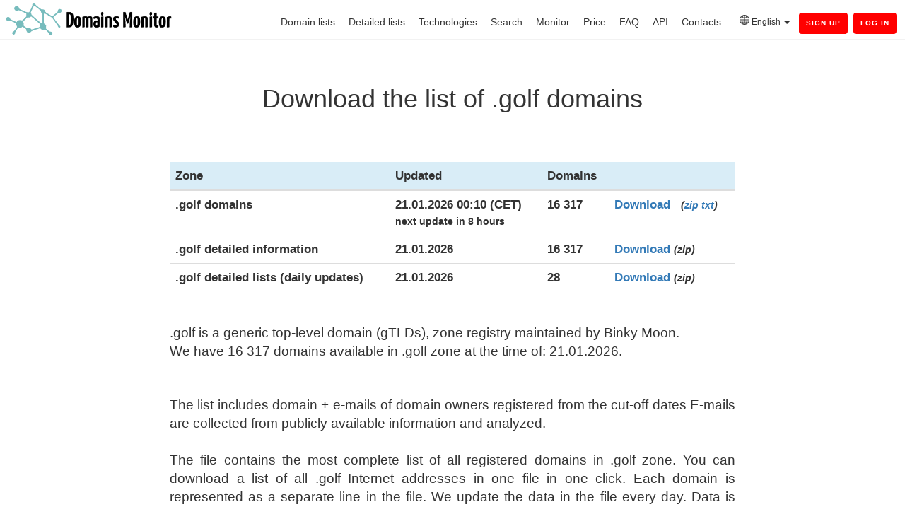

--- FILE ---
content_type: text/html; charset=utf-8
request_url: https://domains-monitor.com/zone/golf/
body_size: 5430
content:
<!DOCTYPE html>
<!--[if lt IE 7]> <html class="no-js lt-ie9 lt-ie8 lt-ie7" lang="en" > <![endif]-->
<!--[if IE 7]>    <html class="no-js lt-ie9 lt-ie8" lang="en" >        <![endif]-->
<!--[if IE 8]>    <html class="no-js lt-ie9" lang="en" >               <![endif]-->
<!--[if gt IE 8]><!-->
<html class="no-js"  lang="en"><head>
<meta http-equiv="content-type" content="text/html; charset=UTF-8">
    <meta charset="utf-8">
    <meta http-equiv="X-UA-Compatible" content="IE=edge,chrome=1">
    <meta name="author" content="DomainsMonitor">
    <meta name="description" content="Download up-to-date list of all .golf registered domains. We provide most complied list of domains from .golf generic top-level domain (gTLDs) zone maintained by Binky Moon. Single file with all data or automated access thru API.">
    <title>Download list of .golf domains</title>
    <link rel="shortcut icon" href="/img/ico.png">
	<link href="/img/ico.png" rel="shortcut icon" type="image/x-icon" />
    <link rel="manifest" href="/manifest.json" />
    <link rel="stylesheet" href="/css/style.css?=211">
    <link rel="apple-touch-icon" href="/img/ico.png"> 
	<link rel="canonical" href="https://domains-monitor.com/zone/golf/">
	<link rel="alternate" hreflang="x-default" href="https://domains-monitor.com/zone/golf/"><link rel="alternate" hreflang="ar" href="https://domains-monitor.com/ar/zone/golf/"><link rel="alternate" hreflang="de" href="https://domains-monitor.com/de/zone/golf/"><link rel="alternate" hreflang="es" href="https://domains-monitor.com/es/zone/golf/"><link rel="alternate" hreflang="fr" href="https://domains-monitor.com/fr/zone/golf/"><link rel="alternate" hreflang="ru" href="https://domains-monitor.com/ru/zone/golf/"><link rel="alternate" hreflang="jp" href="https://domains-monitor.com/jp/zone/golf/"><link rel="alternate" hreflang="he" href="https://domains-monitor.com/il/zone/golf/"><link rel="alternate" hreflang="hi" href="https://domains-monitor.com/in/zone/golf/"><link rel="alternate" hreflang="ko" href="https://domains-monitor.com/kr/zone/golf/"><link rel="alternate" hreflang="pt" href="https://domains-monitor.com/pt/zone/golf/"><link rel="alternate" hreflang="ua" href="https://domains-monitor.com/ua/zone/golf/"><link rel="alternate" hreflang="zh_CN" href="https://domains-monitor.com/cn/zone/golf/"><link rel="alternate" hreflang="zh_TW" href="https://domains-monitor.com/ct/zone/golf/"><link rel="alternate" hreflang="tr" href="https://domains-monitor.com/tr/zone/golf/"><link rel="alternate" hreflang="pl" href="https://domains-monitor.com/pl/zone/golf/"><link rel="alternate" hreflang="nl" href="https://domains-monitor.com/nl/zone/golf/"><link rel="alternate" hreflang="it" href="https://domains-monitor.com/it/zone/golf/"><link rel="alternate" hreflang="ur" href="https://domains-monitor.com/ur/zone/golf/"><link rel="alternate" hreflang="bn" href="https://domains-monitor.com/bn/zone/golf/"><link rel="alternate" hreflang="id" href="https://domains-monitor.com/id/zone/golf/"><link rel="alternate" hreflang="ta" href="https://domains-monitor.com/ta/zone/golf/"><link rel="alternate" hreflang="fa" href="https://domains-monitor.com/fa/zone/golf/"><link rel="alternate" hreflang="pt-BR" href="https://domains-monitor.com/br/zone/golf/"><link rel="alternate" hreflang="cs" href="https://domains-monitor.com/cz/zone/golf/"><link rel="alternate" hreflang="hu" href="https://domains-monitor.com/hu/zone/golf/"><link rel="alternate" hreflang="jv" href="https://domains-monitor.com/jv/zone/golf/"><link rel="alternate" hreflang="km" href="https://domains-monitor.com/km/zone/golf/">	<meta name="theme-color" content="#f9f9f9">
	<meta property="og:type" content="website" />
	<meta property="og:url" content="https://domains-monitor.com/zone/golf/" />
	<meta property="og:image" content="https://domains-monitor.com/img/logo.png" />
    <meta property="og:description" content="Download up-to-date list of all .golf registered domains. We provide most complied list of domains from .golf generic top-level domain (gTLDs) zone maintained by Binky Moon. Single file with all data or automated access thru API.">
    <meta property="og:title" content="Download list of .golf domains">
    <meta name="twitter:description" content="Download up-to-date list of all .golf registered domains. We provide most complied list of domains from .golf generic top-level domain (gTLDs) zone maintained by Binky Moon. Single file with all data or automated access thru API.">
    <meta name="twitter:title" content="Download list of .golf domains">
	<meta name="viewport" content="width=device-width, initial-scale=1">
</head>
<body class="site-page one-column home   hs-content-id-3670843660 hs-site-page page " style="">
<div class="header-container-wrapper">
<div class="header-container container-fluid" >
<div class="row-fluid-wrapper row-depth-1 row-number-1 ">
<div class="row-fluid ">
<div class="span12 widget-span widget-type-global_group " style="" data-widget-type="global_group" data-x="0" data-w="12">
<div class="" ><div class="row-fluid-wrapper row-depth-1 row-number-1 ">
<div class="row-fluid ">
<div class="span12 widget-span widget-type-cell " style="" data-widget-type="cell" data-x="0" data-w="12">
<div class="row-fluid-wrapper row-depth-1 row-number-2 ">
<div class="row-fluid ">
<div class="span12 widget-span widget-type-cell page-center" style="" data-widget-type="cell" data-x="0" data-w="12">

<div class="row-fluid-wrapper row-depth-1 row-number-3 ">
<div class="row-fluid ">

	<div class="span3 widget-span widget-type-global_widget custom_logo" style="position:absolute;padding-top:0px;margin-top:-3px;max-width:20%" data-widget-type="global_widget" data-x="0" data-w="3">
		<div class="cell-wrapper layout-widget-wrapper" id='lgwrp'>
		<span id="hs_cos_wrapper_logo" class="hs_cos_wrapper hs_cos_wrapper_widget hs_cos_wrapper_type_rich_text" style="" data-hs-cos-general-type="widget" data-hs-cos-type="rich_text" data-global-widget-id="3468559799"><a href="/"><img style='margin-left:-26px;max-width:280px;max-height:66px;' id='logosrc' itemprop="logo" src="/img/logo.png" title='download the list of all domains' alt='download the list of all domains'></a></span></div>
	</div>
	<div class="span9 widget-span widget-type-menu custom-menu-primary" style="" data-widget-type="menu" data-x="3" data-w="9">
		<div class="cell-wrapper layout-widget-wrapper" >
			<span id="hs_cos_wrapper_module_13884994340213" class="hs_cos_wrapper hs_cos_wrapper_widget hs_cos_wrapper_type_menu" style="" data-hs-cos-general-type="widget" data-hs-cos-type="menu"><div id="hs_menu_wrapper_module_13884994340213" class="hs-menu-wrapper active-branch flyouts hs-menu-flow-horizontal" role="navigation" style='padding-right:0px;margin-top:-5px;'>
			<ul style=''>
			  
			   	<link rel="stylesheet" href="/css/bootstrap.min.css?=211">
				<link rel="stylesheet" href="/css/bootstrap-theme.min.css?=211">

			  <li class="hs-menu-item hs-menu-depth-1"><a href="/domainzones/">Domain lists</a></li>
			  <li class="hs-menu-item hs-menu-depth-1"><a href="/detailed/">Detailed lists</a></li>
			  <li class="hs-menu-item hs-menu-depth-1"><a href="/technologies/">Technologies</a></li>
			  <li class="hs-menu-item hs-menu-depth-1"><a href="/search/">Search</a></li>
			  <li class="hs-menu-item hs-menu-depth-1"><a href="/monitor/">Monitor</a></li>
			  <li class="hs-menu-item hs-menu-depth-1"><a href="/price/">Price</a></li>
			  <li class="hs-menu-item hs-menu-depth-1"><a href="/faq/">FAQ</a></li>
			  <li class="hs-menu-item hs-menu-depth-3"><a href="/api/">API</a></li>
			  <li class="hs-menu-item hs-menu-depth-3" ><a href="/contact/">Contacts</a></li>
			  
			  <li>
			   <div class='btn-group' style='padding-top:0px;margin-left:7px;margin-top:-3px;font-size:12px;padding-right:7px;'>
  <span type='button' class='dropdown-toggle' data-toggle='dropdown' aria-haspopup='true' aria-expanded='false'>
   <svg xmlns="http://www.w3.org/2000/svg" width="14" height="14" fill="currentColor" class="bi bi-globe" viewBox="0 0 16 16">
  <path d="M0 8a8 8 0 1 1 16 0A8 8 0 0 1 0 8zm7.5-6.923c-.67.204-1.335.82-1.887 1.855A7.97 7.97 0 0 0 5.145 4H7.5V1.077zM4.09 4a9.267 9.267 0 0 1 .64-1.539 6.7 6.7 0 0 1 .597-.933A7.025 7.025 0 0 0 2.255 4H4.09zm-.582 3.5c.03-.877.138-1.718.312-2.5H1.674a6.958 6.958 0 0 0-.656 2.5h2.49zM4.847 5a12.5 12.5 0 0 0-.338 2.5H7.5V5H4.847zM8.5 5v2.5h2.99a12.495 12.495 0 0 0-.337-2.5H8.5zM4.51 8.5a12.5 12.5 0 0 0 .337 2.5H7.5V8.5H4.51zm3.99 0V11h2.653c.187-.765.306-1.608.338-2.5H8.5zM5.145 12c.138.386.295.744.468 1.068.552 1.035 1.218 1.65 1.887 1.855V12H5.145zm.182 2.472a6.696 6.696 0 0 1-.597-.933A9.268 9.268 0 0 1 4.09 12H2.255a7.024 7.024 0 0 0 3.072 2.472zM3.82 11a13.652 13.652 0 0 1-.312-2.5h-2.49c.062.89.291 1.733.656 2.5H3.82zm6.853 3.472A7.024 7.024 0 0 0 13.745 12H11.91a9.27 9.27 0 0 1-.64 1.539 6.688 6.688 0 0 1-.597.933zM8.5 12v2.923c.67-.204 1.335-.82 1.887-1.855.173-.324.33-.682.468-1.068H8.5zm3.68-1h2.146c.365-.767.594-1.61.656-2.5h-2.49a13.65 13.65 0 0 1-.312 2.5zm2.802-3.5a6.959 6.959 0 0 0-.656-2.5H12.18c.174.782.282 1.623.312 2.5h2.49zM11.27 2.461c.247.464.462.98.64 1.539h1.835a7.024 7.024 0 0 0-3.072-2.472c.218.284.418.598.597.933zM10.855 4a7.966 7.966 0 0 0-.468-1.068C9.835 1.897 9.17 1.282 8.5 1.077V4h2.355z"/>
</svg>
 English <span class='caret'></span>
  </span>
  <span class='dropdown-menu' style='width:auto;min-width:220px;padding:10px;'>
    <p><a href='/zone/golf/' style='text-decoration:none;'><img src='/icons/c/us.png' > English</a></p>
	<p><a href='/ar/zone/golf/' style='text-decoration:none;'><img src='/icons/c/ar.png'> Arabic (اَلْعَرَبِيَّةُ)</a></p>
	<p><a href='/bn/zone/golf/' style='text-decoration:none;'><img src='/icons/c/bn.png'> Bengali (বাংলা)</a></p>
	<p><a href='/br/zone/golf/' style='text-decoration:none;'><img src='/icons/c/br.png'> Brazilian (Port. brasileiro)</a></p>
	<p><a href='/cz/zone/golf/' style='text-decoration:none;'><img src='/icons/c/cz.png'> Czech (Čeština)</a></p>
	<p><a href='/cn/zone/golf/' style='text-decoration:none;white-space: pre;'><img src='/icons/c/cn.png'> Chinese Simp. (简体中文)</a></p>
	<p><a href='/ct/zone/golf/' style='text-decoration:none;white-space: pre;'><img src='/icons/c/cn.png'> Chinese Trad. (繁體中文)</a></p>
	<p><a href='/nl/zone/golf/' style='text-decoration:none;'><img src='/icons/c/nl.png'> Dutch (Niederländisch)</a></p>
	<p><a href='/fr/zone/golf/' style='text-decoration:none;'><img src='/icons/c/fr.png'> French (Français)</a></p>
	<p><a href='/de/zone/golf/' style='text-decoration:none;'><img src='/icons/c/de.png'> German (Deutsch)</a></p>
	<p><a href='/il/zone/golf/' style='text-decoration:none;'><img src='/icons/c/il.png'> Hebrew (עִבְרִית)</a></p>
	<p><a href='/in/zone/golf/' style='text-decoration:none;'><img src='/icons/c/in.png'> Hindi (हिन्दी)</a></p>
	<p><a href='/hu/zone/golf/' style='text-decoration:none;'><img src='/icons/c/hu.png'> Hungarian (Magyar)</a></p>
	<p><a href='/id/zone/golf/' style='text-decoration:none;'><img src='/icons/c/id.png'> Indonesian (Bahasa)</a></p>
	<p><a href='/it/zone/golf/' style='text-decoration:none;'><img src='/icons/c/it.png'> Italian (Italiano)</a></p>
	<p><a href='/jp/zone/golf/' style='text-decoration:none;'><img src='/icons/c/jp.png'> Japanese (日本語)</a></p>
	<p><a href='/jv/zone/golf/' style='text-decoration:none;'><img src='/icons/c/id.png'> Javanese (Basa Jawa)</a></p>
	<p><a href='/km/zone/golf/' style='text-decoration:none;'><img src='/icons/c/km.png'> Khmer (ខ្មែរ)</a></p>
	<p><a href='/kr/zone/golf/' style='text-decoration:none;'><img src='/icons/c/kr.png'> Korean (한국어)</a></p>
	<p><a href='/fa/zone/golf/' style='text-decoration:none;'><img src='/icons/c/fa.png'> Persian (فارسی)</a></p>
	<p><a href='/pl/zone/golf/' style='text-decoration:none;'><img src='/icons/c/pl.png'> Poland (Polski)</a></p>
	<p><a href='/pt/zone/golf/' style='text-decoration:none;'><img src='/icons/c/pt.png'> Portugal (Português)</a></p>
	<p><a href='/ru/zone/golf/' style='text-decoration:none;'><img src='/icons/c/ru.png'> Russian (Русский)</a></p>
	<p><a href='/es/zone/golf/' style='text-decoration:none;'><img src='/icons/c/es.png'> Spanish (Español)</a></p>
	<p><a href='/ta/zone/golf/' style='text-decoration:none;'><img src='/icons/c/ta.png'> Tamil (தமிழ்)</a></p>
	<p><a href='/tr/zone/golf/' style='text-decoration:none;'><img src='/icons/c/tr.png'> Turkish (Türkçe)</a></p>
	<p><a href='/ua/zone/golf/' style='text-decoration:none;'><img src='/icons/c/ua.png'> Ukrainian (Український)</a></p>
	<p><a href='/ur/zone/golf/' style='text-decoration:none;'><img src='/icons/c/ur.png'> Urdu (اردو)</a></p>
  </span>
</div>
			 </ul>

			<a class='link' id='loginsignbnt' href='/auth/signup/' style='padding-right:10px;background:red;color:white;border-radius:6px' ><b>Sign Up</b></a>  <a class='link' id='loginsignbnt' href='/auth/login/' style='padding-right:10px;background:red;color:white;border-radius:6px' ><b>Log In</b></a>			</div></span>
		</div>
	</div>

</div></div></div></div></div></div></div></div></div></div></div></div></div></div><div class="body-container-wrapper" style='min-height: calc(100vh - 70px);'>
    <div class="body-container container-fluid">

<link rel="stylesheet" href="/css/bootstrap.min.css?=211" >
    <link rel="stylesheet" href="/css/bootstrap-theme.min.css?=211">
	
	
<div  style="padding-top:100px;width:900px;text-align:center;width:100%;" data-widget-type="widget_container" data-x="0" data-w="12">
<div id="hs_cos_wrapper_widget_3670843590" class="hs_cos_wrapper hs_cos_wrapper_widget hs_cos_wrapper_type_rich_text" style="" data-hs-cos-general-type="widget" data-hs-cos-type="rich_text">
<h1>
Download the list of .golf domains</h1>
</div>
</div>
<br><br>
<center><div class="row-fluid-wrapper row-depth-1 row-number-11 " style='max-width:100%;text-align:left;'>
<div class="row-fluid ">
<div class="span12 widget-span widget-type-cell page-center" style="" data-widget-type="cell" data-x="0" data-w="12">

<center><div class="row-fluid-wrapper row-depth-1 row-number-11 ">
<div class="row-fluid ">
<div class="span12 widget-span widget-type-cell page-center" style="" data-widget-type="cell" data-x="0" data-w="12">
<br>

<div style='width:800px'>
<table class="table table-hover" style="width:100%;font-size:1.2em;">
<thead >
	<tr class="bg-info">
		<th>Zone</th>
		<th>Updated</th>
		<th>Domains</th>                                
		<th></th>
	</tr>
</thead>

<tr>
	<th>.golf domains</th>
	<th>21.01.2026 00:10 (CET)<br><small>next update in 8 hours</small></th>
	<th>16 317</th>
	<th><a rel='nofollow' href='/download/golf//'>Download</a> &nbsp <small><i>(<a rel='nofollow' href='/download/golf//'>zip</a> <a rel='nofollow' href='/download/golf//text/'>txt</a>)</i></small></th>
</tr>


<tr>
	<th>.golf detailed information</th>
	<th>21.01.2026</th>
	<th>16 317</th>
	<th><a rel='nofollow' href='/download/detailed-golf//'>Download</a> <small><i>(zip)</small></i></th>
</tr>

<tr>
	<th>.golf detailed lists (daily updates)</th>
	<th>21.01.2026</th>
	<th>28</th>
	<th><a rel='nofollow' href='/download/detailed-golf-update//'>Download</a> <small><i>(zip)</small></i></th>
</tr>
                                                                        
</table>
<p style='font-size: 14pt;text-align:justify;'>
<br>.golf is a generic top-level domain (gTLDs), zone registry maintained by Binky Moon.<br>We have 16 317 domains available in .golf zone at the time of: 21.01.2026.</p> 
<br><br>

<p style='font-size: 14pt;text-align:justify;'>
The list includes domain + e-mails of domain owners registered from the cut-off dates E-mails are collected from publicly available information and analyzed.<br><br>The file contains the most complete list of all registered domains in .golf zone. You can download a list of all .golf Internet addresses in one file in one click. Each domain is represented as a separate line in the file. We update the data in the file every day. Data is also available via <a href='/api/'>API</a>.
<br>
</p>
<h3><a href='/domainzones/'>A complete list of zones</a></h3>
<br><br>
</div>
</div>
</div>
</center>
<div class="footer-container-wrapper">
<div class="footer-container container-fluid">
<div class="row-fluid-wrapper row-depth-1 row-number-1 ">
<div class="row-fluid ">
<div class="span12 widget-span widget-type-global_group " style data-widget-type="global_group" data-x="0" data-w="12">
<div class>
<div class="row-fluid-wrapper row-depth-1 row-number-4 ">
<div class="row-fluid ">
<div class="span12 widget-span widget-type-cell custom_opacity" style data-widget-type="cell" data-x="0" data-w="12">
<div class="row-fluid-wrapper row-depth-1 row-number-5 ">
<div class="row-fluid ">
<div class="span12 widget-span widget-type-cell page-center" style data-widget-type="cell" data-x="0" data-w="12">
<div class="row-fluid-wrapper row-depth-1 row-number-6 ">
<div class="row-fluid ">
</div></div></div></div></div></div></div></div>
<script async src="https://www.googletagmanager.com/gtag/js?id=UA-123337633-4"></script>
<script src="/css/login_jquery.min.js"></script>
<link rel="stylesheet" href="/css/login_bootstrap.min.css"><script src="/css/login_bootstrap.min.js"></script>
<!--<script>if ('serviceWorker' in navigator) { navigator.serviceWorker.register('/offline.js?=211'); }</script> -->
<script>

$('#stdbtnpp').on('click', function () {
  $('#stdrModal').modal('show');
});
$('#probtnpp').on('click', function () {
  $('#proModal').modal('show');
});

function ani_start()
{
var stringcheck=$("#domsearch").val();
if (/^[A-Za-z0-9-.]+$/.test(stringcheck) && stringcheck.length>3) {
$('#ajaxBusy').show(); 
$('html,body').css('cursor','wait');
return true;
}
else {return false;}

}
$('html,body').css('cursor','default');

	// reset monthly/yearly for pageback.
	$(window).on('pageshow', function () {
    $('#yearmon .dipl_toggle_field')
        .prop('checked', false)
        .trigger('change');
	});									  
$(document).ready(function() {

	


$(function(){$('<div class="burger-wrap"><span class="line primo"></span><span class="line secondo"></span><span class="line terzo"></span></div>').insertBefore(".custom-menu-primary");$(".burger-wrap").click(function(){$("body").toggleClass("show-m")});});
 
  $('body').append("<div id='ajaxBusy' class='loader' style='z-index:999999'><span class='block-1'></span><span class='block-2'></span><span class='block-3'></span><span class='block-4'></span><span class='block-5'></span><span class='block-6'></span><span class='block-7'></span><span class='block-8'></span><span class='block-9'></span><span class='block-10'></span><span class='block-11'></span><span class='block-12'></span><span class='block-13'></span><span class='block-14'></span><span class='block-15'></span><span class='block-16'></span></div>");
  $('#ajaxBusy').hide();
  $('html,body').css('cursor','default');
  
});	

window.dataLayer = window.dataLayer || [];
function gtag(){dataLayer.push(arguments);}
gtag('js', new Date());

gtag('config', 'UA-123337633-4');
gtag('config', 'AW-1000561386');

 (function(m,e,t,r,i,k,a){m[i]=m[i]||function(){(m[i].a=m[i].a||[]).push(arguments)}; m[i].l=1*new Date(); for (var j = 0; j < document.scripts.length; j++) {if (document.scripts[j].src === r) { return; }} k=e.createElement(t),a=e.getElementsByTagName(t)[0],k.async=1,k.src=r,a.parentNode.insertBefore(k,a)}) (window, document, "script", "https://mc.yandex.com/metrika/tag.js", "ym"); ym(55531768, "init", { clickmap:true, trackLinks:true, accurateTrackBounce:true });
</script>
<noscript><div><img src="https://mc.yandex.com/watch/55531768" style="position:absolute; left:-9999px;" alt="" /></div></noscript>
<script defer src='https://static.cloudflareinsights.com/beacon.min.js' data-cf-beacon='{"token": "775b522835dd420c86e61ed3126ba7ce"}'>
$('#stdurl').click(function() {ym(55531768, 'reachGoal', 'price_click_btn');});
$('#prourl').click(function() {ym(55531768, 'reachGoal', 'price_click_btn');}); 
</script>
</div></div></div></div></div></div></div></div></div></div></div>
<span itemscope itemtype="http://schema.org/Organization">
<meta itemprop="name" content="Domains Monitor" />
<meta itemprop="address" content="Freilagerstrasse 32, 8047 Zürich" />
<meta itemprop="telephone" content="+41 76 6013139" />
<meta itemprop="email" content="info@domains-monitor.com" />
</span>
<footer class="footer">
<div class="span7 widget-type-rich_text" style="width:auto;display:inline;text-align:right;align:right;margin-right:20px;">
<p  style="margin-right:70px;margin-top:20px;">
<font color="grey" size="2">© DM 2017 - 2026</font>&nbsp&nbsp&nbsp&nbsp&nbsp&nbsp&nbsp&nbsp&nbsp&nbsp&nbsp&nbsp <a href="/domainzones/">Zones</a> &nbsp&nbsp&nbsp
<a href="/detailed/">Detailed lists</a> &nbsp&nbsp&nbsp
<a href="/technologies/">Technologies</a> &nbsp&nbsp&nbsp
<a href="/search/">Search</a> &nbsp&nbsp&nbsp
<a href="/monitor/">Monitor</a> &nbsp&nbsp&nbsp
<a href="/historical/">Historical</a> &nbsp&nbsp&nbsp
<a href="/googletags/">Google Analytics IDs</a> &nbsp&nbsp&nbsp
<a href="/dnstxt/">DNS TXT</a> &nbsp&nbsp&nbsp
	<a href="/blog/">Blog</a> &nbsp&nbsp&nbsp
<a href="/freelists/">Free lists</a> &nbsp&nbsp&nbsp
<a href="/price/">Price</a> &nbsp&nbsp&nbsp
<a href="/faq/">FAQ</a> &nbsp&nbsp&nbsp
<a href="/api/">API</a> &nbsp&nbsp&nbsp
<a href="/zonefiles.io_alternative/">Migration</a> &nbsp&nbsp&nbsp
<a href="/terms/">Terms & Privacy</a> &nbsp&nbsp&nbsp
<a href="/contact/">Contacts</a></p>
</span>
</div>
</footer>
</body>
</html>